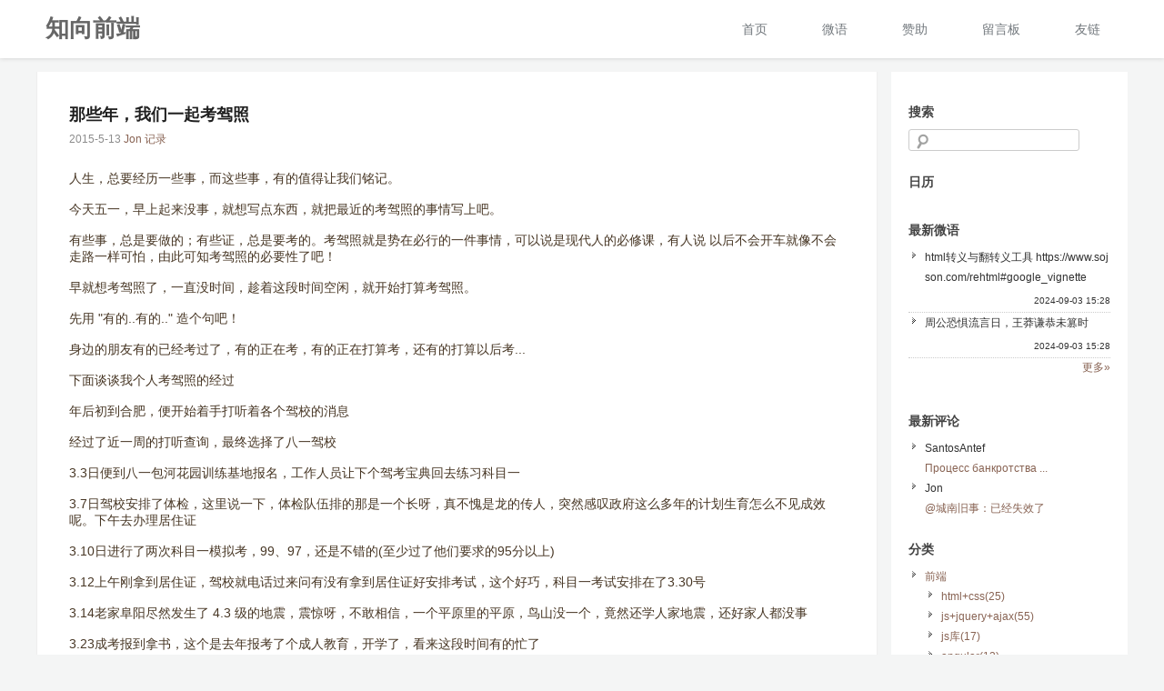

--- FILE ---
content_type: text/html; charset=UTF-8
request_url: https://www.yuanqiao.pw/post/18
body_size: 7111
content:

<!-- 分类和文章关键词 -->
<!DOCTYPE html>
<html lang="en">
<head>
  <meta charset="UTF-8">
  <title>那些年，我们一起考驾照 - 知向前端 | 袁巧的个人主页</title>
    <meta name="keywords" content="驾照" />
    <meta name="description" content="人生，总要经历一些事，而这些事，有的值得让我们铭记。 今天五一，早上起来没事，就想写点东西，就把最近的考驾照的事情写上吧。 有些事，总是要做的；有些证，总是要考的。考驾照就是势在必..." />
  <meta name="renderer" content="webkit">
  <meta http-equiv="X-UA-Compatible" content="IE=edge,chrome=1" />
  <meta name="author" content="袁巧" />
  <meta property="qc:admins" content="12540324466151611176375016375" />
  <meta name="baidu-site-verification" content="8bZy726Lpx" />
  <!-- if wap -->
  <!-- <script src="http://siteapp.baidu.com/static/webappservice/uaredirect.js" type="text/javascript"></script> -->
  <script src="/js/uaredirect.js"></script>
  <script type="text/javascript">var pathname=location.pathname;var subName='';
  if(pathname.indexOf('.')!=-1){subName="/?post="+pathname.substring(6,pathname.indexOf('.'));}
  uaredirect("https://m.yuanqiao.pw"+subName);</script>

  <link rel="EditURI" type="application/rsd+xml" title="RSD" href="/xmlrpc.php?rsd" />
  <link rel="wlwmanifest" type="application/wlwmanifest+xml" href="/wlwmanifest.xml" />
  <link rel="alternate" type="application/rss+xml" title="RSS"  href="/rss.php" />
  <link href="/content/templates/default/main.css" rel="stylesheet" type="text/css" />
  <script src="/include/lib/js/common_tpl.js" type="text/javascript"></script>
  <!-- 兼容ie8以下的盒模型 -->
    <!--[if lt IE 8]>
      <style>
        *{*behavior: url(https://www.yuanqiao.pw/content/templates/default//box/boxsizing.htc);}
      </style>
    <![endif]-->
  <!--[if IE 6]>
  <script src="https://www.yuanqiao.pw/content/templates/default/iefix.js" type="text/javascript"></script>
  <![endif]-->
  </head>
<body>
<div id="header">
  <div class="header-theme">
    <!-- <div class="header-theme-title">
      <h3>知向前端 | 袁巧的个人博客</h3>
    </div> -->
    <div class="clearfix">
      <h1 class="lf"><a href="/">知向前端</a></h1>
      <div class="rf" id="nav">
        	<ul class="bar">
			<li class="item common">
			<a href="https://www.yuanqiao.pw/" >首页</a>
			
            
		</li>
			<li class="item common">
			<a href="https://www.yuanqiao.pw/t" >微语</a>
			
            
		</li>
			<li class="item common">
			<a href="https://www.yuanqiao.pw/post/96" >赞助</a>
			
            
		</li>
			<li class="item common">
			<a href="https://www.yuanqiao.pw/post/3" >留言板</a>
			
            
		</li>
			<li class="item common">
			<a href="https://www.yuanqiao.pw/link" >友链</a>
			
            
		</li>
		</ul>
        <!-- <div class="seek">
          <ul id="logsearch">
            <form name="keyform" method="get" action="/index.php">
              <input name="keyword" class="search" type="text" placeholder="搜搜..."><input type="submit" value="找找看" class="search-go">
            </form>
          </ul>
        </div> -->
      </div>
    </div>
</div>
</div>
<!-- 联系我qq -->
<div id="wrap">
  <!-- kindeditor 代码样式 -->
<link href="/admin/editor/plugins/code/prettify.css" rel="stylesheet" type="text/css" />
<script src="/admin/editor/plugins/code/prettify.js" type="text/javascript"></script>
<!-- markdown样式 -->
<style>
	#article blockquote {
		background-color: rgba(102,128,153,0.05)!important;
    border-top-right-radius: 5px;
    border-bottom-right-radius: 5px;
    border-left-color: rgba(102,128,153,0.075)!important;
    border-left-width: 10px;
    padding: 15px !important;
    border-right: 0;
	}
	#article blockquote p {
		line-height: 25px;
		padding-bottom: 0;
	}
	#article ol {
		padding-left: 1.2em !important;
		margin-left: 0 !important;
	}
</style>
<div id="content" class="clearfix">
<div class="contentleft-outer">
<div id="contentleft">
	<h1>那些年，我们一起考驾照</h1>
	<p class="date">2015-5-13  <a href="https://www.yuanqiao.pw/author/1" title="qq:1614245331 yinuocode@163.com">Jon</a> 	    <a href="https://www.yuanqiao.pw/sort/jilu">记录</a>
	 </p>
	<div id="article">
		人生，总要经历一些事，而这些事，有的值得让我们铭记。<br />
<br />
今天五一，早上起来没事，就想写点东西，就把最近的考驾照的事情写上吧。<br />
<br />
有些事，总是要做的；有些证，总是要考的。考驾照就是势在必行的一件事情，可以说是现代人的必修课，有人说 以后不会开车就像不会走路一样可怕，由此可知考驾照的必要性了吧！<br />
<br />
早就想考驾照了，一直没时间，趁着这段时间空闲，就开始打算考驾照。<br />
<br />
先用 "有的..有的.." 造个句吧！<br />
<br />
身边的朋友有的已经考过了，有的正在考，有的正在打算考，还有的打算以后考...<br />
<br />
下面谈谈我个人考驾照的经过<br />
<br />
年后初到合肥，便开始着手打听着各个驾校的消息<br />
<br />
经过了近一周的打听查询，最终选择了八一驾校<br />
<br />
3.3日便到八一包河花园训练基地报名，工作人员让下个驾考宝典回去练习科目一<br />
<br />
3.7日驾校安排了体检，这里说一下，体检队伍排的那是一个长呀，真不愧是龙的传人，突然感叹政府这么多年的计划生育怎么不见成效呢。下午去办理居住证<br />
<br />
3.10日进行了两次科目一模拟考，99、97，还是不错的(至少过了他们要求的95分以上)<br />
<br />
3.12上午刚拿到居住证，驾校就电话过来问有没有拿到居住证好安排考试，这个好巧，科目一考试安排在了3.30号<br />
<br />
3.14老家阜阳尽然发生了 4.3 级的地震，震惊呀，不敢相信，一个平原里的平原，鸟山没一个，竟然还学人家地震，还好家人都没事<br />
<br />
3.23成考报到拿书，这个是去年报考了个成人教育，开学了，看来这段时间有的忙了<br />
<br />
3.30驾校科目一考试，在焦急的等待中，终于迎来了科目一考试，早已磨枪擦掌多时，果然考了100(这也正常，科目一好多考100的)<br />
<br />
4.1日就开始练科目二了，然后就是各种请假，整整一个四月请了七天假(大多是半天半天请的)，这么多天假，就直接导致了5月份的经济危机，不过还好以前有储备,深刻体会未雨绸缪总是好的。<br />
<br />
4.28日科目二考试，“十年铸剑，不漏锋芒”，苦苦近一个月，不就为了今天吗，想想还有点小激动呢，到了考场，好吧，还是人好多，加上天气好热，稍微有点烦躁。还好成功一次性满分通过，心情好转，但不论心情怎么样，我都没有过于表现于外，因为宠辱不惊，才是我的本色。<br />
<br />
好了，先说到这里吧，后续再补充，科目三还在等待中。。。<br />
(未完待续)<br />	</div>
	<p class="tag">标签:	<a href="https://www.yuanqiao.pw/tag/%E9%A9%BE%E7%85%A7">驾照</a></p>
		<!-- 文章分享 -->
	<div class="bdsharebuttonbox">
		<span style="
		    float: left;
		    line-height: 28px;
		    margin-right: 10px;
		">分享这篇文章</span>
		<a href="#" class="bds_more" data-cmd="more"></a>
		<a href="#" class="bds_qzone" data-cmd="qzone" title="分享到QQ空间"></a>
		<a href="#" class="bds_tsina" data-cmd="tsina" title="分享到新浪微博"></a>
		<a href="#" class="bds_tqq" data-cmd="tqq" title="分享到腾讯微博"></a>
		<a href="#" class="bds_renren" data-cmd="renren" title="分享到人人网"></a>
		<a href="#" class="bds_weixin" data-cmd="weixin" title="分享到微信"></a>
	</div>
	<!-- 页面分享 -->
	<script>window._bd_share_config={"common":{"bdSnsKey":{},"bdText":"","bdMini":"2","bdPic":"","bdStyle":"0","bdSize":"16"},"share":{}};
	with(document)0[(getElementsByTagName('head')[0]||body).appendChild(createElement('script')).src='/static/api/js/share.js?v=89860593.js?cdnversion='+~(-new Date()/36e5)];
	</script>
  <div class="alipay-support">
    <strong>赞助鼓励：如果觉得内容对您有所帮助，您可以支付宝(左)或微信(右)：</strong>
    <div class="alipay-img"><img src="/static/img/alipay.png" height="180" width="180"> <img src="/static/img/wechat-pay.png" height="180" width="180"></div>
  </div>
  <h2 class="statement">声明：如无特殊注明，所有博客文章版权皆属于作者，转载使用时请注明出处。谢谢！</h2>
	<div class="nextlog">			 <a href="https://www.yuanqiao.pw/post/19"><span>下一篇</span>使用js或jquery实现常用选项卡</a><br>
				 <a href="https://www.yuanqiao.pw/post/17"><span>上一篇</span>jquery实现各种常用下拉菜单</a>
	</div>
		    <div id="pagenavi">
	        </div>
		<div id="comment-place">
	<div class="comment-post" id="comment-post">
		<div class="cancel-reply" id="cancel-reply" style="display:none"><a href="javascript:void(0);" onclick="cancelReply()">取消回复</a></div>
		<p class="comment-header"><b>发表评论：</b><a name="respond"></a></p>
		<form method="post" name="commentform" action="https://www.yuanqiao.pw/index.php?action=addcom" id="commentform">
			<input type="hidden" name="gid" value="18" />
						<p>
				<input type="text" name="comname" maxlength="49" value="" size="22" tabindex="1">
				<label for="author"><small>昵称</small></label>
			</p>
			<p>
				<input type="text" name="commail"  maxlength="128"  value="" size="22" tabindex="2">
				<label for="email"><small>邮件地址 (选填)</small></label>
			</p>
			<p>
				<input type="text" name="comurl" maxlength="128"  value="" size="22" tabindex="3">
				<label for="url"><small>个人主页 (选填)</small></label>
			</p>
						<p><textarea name="comment" id="comment" rows="10" tabindex="4"></textarea></p>
			<p> <input type="submit" id="comment_submit" value="发表评论" tabindex="6" /></p>
			<input type="hidden" name="pid" id="comment-pid" value="0" size="22" tabindex="1"/>
		</form>
	</div>
	</div>
		<div style="clear:both;"></div>
</div><!--end #contentleft-->
</div>
<ul id="sidebar">
	<li>
	<h3><span>搜索</span></h3>
	<ul id="logsearch">
	<form name="keyform" method="get" action="https://www.yuanqiao.pw/index.php">
	<input name="keyword" class="search" type="text" />
	</form>
	</ul>
	</li>
	<li>
	<h3><span>日历</span></h3>
	<div id="calendar">
	</div>
	<script>sendinfo('https://www.yuanqiao.pw/?action=cal','calendar');</script>
	</li>
	<li>
	<h3><span>最新微语</span></h3>
	<ul id="twitter">
			<li>html转义与翻转义工具
https://www.sojson.com/rehtml#google_vignette<p>2024-09-03 15:28</p></li>
			<li>周公恐惧流言日，王莽谦恭未篡时<p>2024-09-03 15:28</p></li>
	    	<p><a href="https://www.yuanqiao.pw/t/">更多&raquo;</a></p>
		</ul>
	</li>
	<li>
	<h3><span>最新评论</span></h3>
	<ul id="newcomment">
		<li id="comment">SantosAntef	<br /><a href="https://www.yuanqiao.pw/post/81#2885">Процесс банкротства ...</a></li>
		<li id="comment">Jon	<br /><a href="https://www.yuanqiao.pw/post/243#2779">@城南旧事：已经失效了</a></li>
		</ul>
	</li>
	<li>
	<h3><span>分类</span></h3>
	<ul id="blogsort">
		<li>
	<a href="https://www.yuanqiao.pw/sort/front">前端<!-- () --></a>
			<ul>
				<li>
			<a href="https://www.yuanqiao.pw/sort/htmlcss">html+css(25)</a>
		</li>
				<li>
			<a href="https://www.yuanqiao.pw/sort/js">js+jquery+ajax(55)</a>
		</li>
				<li>
			<a href="https://www.yuanqiao.pw/sort/jsku">js库(17)</a>
		</li>
				<li>
			<a href="https://www.yuanqiao.pw/sort/angular">angular(13)</a>
		</li>
				<li>
			<a href="https://www.yuanqiao.pw/sort/tool">前端工具(16)</a>
		</li>
				<li>
			<a href="https://www.yuanqiao.pw/sort/other">其他(10)</a>
		</li>
				</ul>
		</li>
		<li>
	<a href="https://www.yuanqiao.pw/sort/life">生活<!-- () --></a>
			<ul>
				<li>
			<a href="https://www.yuanqiao.pw/sort/meiwen">美文(20)</a>
		</li>
				<li>
			<a href="https://www.yuanqiao.pw/sort/jilu">记录(16)</a>
		</li>
				<li>
			<a href="https://www.yuanqiao.pw/sort/net">网闻网事(10)</a>
		</li>
				<li>
			<a href="https://www.yuanqiao.pw/sort/changshi">常识(1)</a>
		</li>
				</ul>
		</li>
		<li>
	<a href="https://www.yuanqiao.pw/sort/trailing">后端<!-- () --></a>
			<ul>
				<li>
			<a href="https://www.yuanqiao.pw/sort/php">php(6)</a>
		</li>
				<li>
			<a href="https://www.yuanqiao.pw/sort/server">服务器(3)</a>
		</li>
				<li>
			<a href="https://www.yuanqiao.pw/sort/asp">asp(1)</a>
		</li>
				<li>
			<a href="https://www.yuanqiao.pw/sort/node">nodeJS(8)</a>
		</li>
				</ul>
		</li>
		</ul>
	</li>
	<li>
	<h3><span>随机文章</span></h3>
	<ul id="randlog">
		<li><a href="https://www.yuanqiao.pw/post/32">移动互联网浪潮下，wap网站将何去何从</a></li>
		<li><a href="https://www.yuanqiao.pw/post/33">百度、阿里、腾讯将彻底改变我们的生活方式</a></li>
		<li><a href="https://www.yuanqiao.pw/post/34">这是一个最好的时代，也是最坏的时代</a></li>
		<li><a href="https://www.yuanqiao.pw/post/35">html基础零碎知识大总结</a></li>
		<li><a href="https://www.yuanqiao.pw/post/36">使用手机访问pc网站自动跳转到手机版</a></li>
		</ul>
	</li>
	<li>
	<h3><span>最新文章</span></h3>
	<ul id="newlog">
		<li><a href="https://www.yuanqiao.pw/post/257">2022年总结</a></li>
		<li><a href="https://www.yuanqiao.pw/post/253">前端使用 js 下载文件并自定义文件名</a></li>
		<li><a href="https://www.yuanqiao.pw/post/255">技术基建漫谈</a></li>
		<li><a href="https://www.yuanqiao.pw/post/252">使用 canvas 画饼图动画 0%到100%</a></li>
		<li><a href="https://www.yuanqiao.pw/post/250">Angular12 路由复用策略规则编写及使用</a></li>
		</ul>
	</li>
	<li>
	<h3><span>热门文章</span></h3>
	<ul id="hotlog">
		<li><a href="https://www.yuanqiao.pw/post/238">使用 navigator.userAgent 判断当前浏览器内核</a></li>
		<li><a href="https://www.yuanqiao.pw/post/81">js和jquery常用3D标签云代码实例总结</a></li>
		<li><a href="https://www.yuanqiao.pw/post/257">2022年总结</a></li>
		<li><a href="https://www.yuanqiao.pw/post/126">解决index.html缓存问题</a></li>
		<li><a href="https://www.yuanqiao.pw/post/169">deployUrl解决angular项目打包后静态资源的部署到其它目录的问题</a></li>
		</ul>
	</li>
	<li>
	<h3><span>存档</span></h3>
	<ul id="record">
	<!--  -->
			<!--  -->
		<li><a href="https://www.yuanqiao.pw/record/202301">2023年1月(1)</a></li>
			<!--  -->
		<li><a href="https://www.yuanqiao.pw/record/202208">2022年8月(1)</a></li>
			<!--  -->
		<li><a href="https://www.yuanqiao.pw/record/202205">2022年5月(1)</a></li>
			<!--  -->
		<li><a href="https://www.yuanqiao.pw/record/202108">2021年8月(1)</a></li>
			<!--  -->
		<li><a href="https://www.yuanqiao.pw/record/202107">2021年7月(1)</a></li>
			<!--  -->
		<li><a href="https://www.yuanqiao.pw/record/202106">2021年6月(1)</a></li>
			<!--  -->
		<li><a href="https://www.yuanqiao.pw/record/202105">2021年5月(1)</a></li>
			<!--  -->
		<li><a href="https://www.yuanqiao.pw/record/202104">2021年4月(1)</a></li>
			<!--  -->
		<li><a href="https://www.yuanqiao.pw/record/202103">2021年3月(2)</a></li>
			<!--  -->
		<li><a href="https://www.yuanqiao.pw/record/202102">2021年2月(3)</a></li>
			<!--  -->
		<li><a href="https://www.yuanqiao.pw/record/202101">2021年1月(3)</a></li>
			<!--  -->
		<li><a href="https://www.yuanqiao.pw/record/202012">2020年12月(1)</a></li>
			<!--  -->
		<li><a href="https://www.yuanqiao.pw/record/202011">2020年11月(2)</a></li>
			<!--  -->
		<li><a href="https://www.yuanqiao.pw/record/202010">2020年10月(2)</a></li>
			<!--  -->
		<li><a href="https://www.yuanqiao.pw/record/202009">2020年9月(2)</a></li>
			<!--  -->
		<li><a href="https://www.yuanqiao.pw/record/202008">2020年8月(2)</a></li>
			<!--  -->
		<li><a href="https://www.yuanqiao.pw/record/202007">2020年7月(3)</a></li>
			<!--  -->
		<li><a href="https://www.yuanqiao.pw/record/202006">2020年6月(3)</a></li>
			<!--  -->
		<li><a href="https://www.yuanqiao.pw/record/202005">2020年5月(7)</a></li>
			<!--  -->
		<li><a href="https://www.yuanqiao.pw/record/202004">2020年4月(5)</a></li>
			<!--  -->
		<li><a href="https://www.yuanqiao.pw/record/202003">2020年3月(3)</a></li>
			<!--  -->
		<li><a href="https://www.yuanqiao.pw/record/202002">2020年2月(2)</a></li>
			<!--  -->
		<li><a href="https://www.yuanqiao.pw/record/202001">2020年1月(2)</a></li>
			<!--  -->
		<li><a href="https://www.yuanqiao.pw/record/201912">2019年12月(2)</a></li>
			<!--  -->
		<li><a href="https://www.yuanqiao.pw/record/201911">2019年11月(1)</a></li>
			<!--  -->
		<li><a href="https://www.yuanqiao.pw/record/201910">2019年10月(3)</a></li>
			<!--  -->
		<li><a href="https://www.yuanqiao.pw/record/201909">2019年9月(1)</a></li>
			<!--  -->
		<li><a href="https://www.yuanqiao.pw/record/201908">2019年8月(2)</a></li>
			<!--  -->
		<li><a href="https://www.yuanqiao.pw/record/201907">2019年7月(4)</a></li>
			<!--  -->
		<li><a href="https://www.yuanqiao.pw/record/201906">2019年6月(5)</a></li>
			<!--  -->
		<li><a href="https://www.yuanqiao.pw/record/201905">2019年5月(5)</a></li>
			<!--  -->
		<li><a href="https://www.yuanqiao.pw/record/201904">2019年4月(3)</a></li>
			<!--  -->
		<li><a href="https://www.yuanqiao.pw/record/201903">2019年3月(2)</a></li>
			<!--  -->
		<li><a href="https://www.yuanqiao.pw/record/201902">2019年2月(2)</a></li>
			<!--  -->
		<li><a href="https://www.yuanqiao.pw/record/201901">2019年1月(3)</a></li>
			<!--  -->
		<li><a href="https://www.yuanqiao.pw/record/201812">2018年12月(1)</a></li>
			<!--  -->
		<li><a href="https://www.yuanqiao.pw/record/201811">2018年11月(1)</a></li>
			<!--  -->
		<li><a href="https://www.yuanqiao.pw/record/201810">2018年10月(1)</a></li>
			<!--  -->
		<li><a href="https://www.yuanqiao.pw/record/201809">2018年9月(2)</a></li>
			<!--  -->
		<li><a href="https://www.yuanqiao.pw/record/201808">2018年8月(1)</a></li>
			<!--  -->
		<li><a href="https://www.yuanqiao.pw/record/201807">2018年7月(1)</a></li>
			<!--  -->
		<li><a href="https://www.yuanqiao.pw/record/201806">2018年6月(3)</a></li>
			<!--  -->
		<li><a href="https://www.yuanqiao.pw/record/201805">2018年5月(2)</a></li>
			<!--  -->
		<li><a href="https://www.yuanqiao.pw/record/201803">2018年3月(1)</a></li>
			<!--  -->
		<li><a href="https://www.yuanqiao.pw/record/201802">2018年2月(1)</a></li>
			<!--  -->
		<li><a href="https://www.yuanqiao.pw/record/201801">2018年1月(1)</a></li>
			<!--  -->
		<li><a href="https://www.yuanqiao.pw/record/201711">2017年11月(1)</a></li>
			<!--  -->
		<li><a href="https://www.yuanqiao.pw/record/201710">2017年10月(1)</a></li>
			<!--  -->
		<li><a href="https://www.yuanqiao.pw/record/201708">2017年8月(2)</a></li>
			<!--  -->
		<li><a href="https://www.yuanqiao.pw/record/201705">2017年5月(1)</a></li>
			<!--  -->
		<li><a href="https://www.yuanqiao.pw/record/201611">2016年11月(1)</a></li>
			<!--  -->
		<li><a href="https://www.yuanqiao.pw/record/201610">2016年10月(2)</a></li>
			<!--  -->
		<li><a href="https://www.yuanqiao.pw/record/201609">2016年9月(1)</a></li>
			<!--  -->
		<li><a href="https://www.yuanqiao.pw/record/201608">2016年8月(1)</a></li>
			<!--  -->
		<li><a href="https://www.yuanqiao.pw/record/201607">2016年7月(2)</a></li>
			<!--  -->
		<li><a href="https://www.yuanqiao.pw/record/201606">2016年6月(2)</a></li>
			<!--  -->
		<li><a href="https://www.yuanqiao.pw/record/201605">2016年5月(7)</a></li>
			<!--  -->
		<li><a href="https://www.yuanqiao.pw/record/201604">2016年4月(6)</a></li>
			<!--  -->
		<li><a href="https://www.yuanqiao.pw/record/201603">2016年3月(3)</a></li>
			<!--  -->
		<li><a href="https://www.yuanqiao.pw/record/201602">2016年2月(2)</a></li>
			<!--  -->
		<li><a href="https://www.yuanqiao.pw/record/201601">2016年1月(3)</a></li>
			<!--  -->
		<li><a href="https://www.yuanqiao.pw/record/201512">2015年12月(2)</a></li>
			<!--  -->
		<li><a href="https://www.yuanqiao.pw/record/201511">2015年11月(2)</a></li>
			<!--  -->
		<li><a href="https://www.yuanqiao.pw/record/201510">2015年10月(3)</a></li>
			<!--  -->
		<li><a href="https://www.yuanqiao.pw/record/201509">2015年9月(2)</a></li>
			<!--  -->
		<li><a href="https://www.yuanqiao.pw/record/201508">2015年8月(4)</a></li>
			<!--  -->
		<li><a href="https://www.yuanqiao.pw/record/201507">2015年7月(4)</a></li>
			<!--  -->
		<li><a href="https://www.yuanqiao.pw/record/201506">2015年6月(8)</a></li>
			<!--  -->
		<li><a href="https://www.yuanqiao.pw/record/201505">2015年5月(34)</a></li>
			<!--  -->
		<li><a href="https://www.yuanqiao.pw/record/201504">2015年4月(8)</a></li>
			<!--  -->
		<li><a href="https://www.yuanqiao.pw/record/201503">2015年3月(2)</a></li>
		<!-- <li>文章总计：(202)篇</li> -->
	</ul>
	</li>
</ul><!--end #siderbar-->
</div>
</div><!--end #content-->
</div><!--end #wrap-->
<div id="footerbar">
  <a href="https://beian.miit.gov.cn" rel="nofollow" target="_blank">皖ICP备15010162号-1</a> ©2015-2022 <a href="https://www.yuanqiao.pw">知向前端<a> <br><a href="http://wpa.qq.com/msgrd?v=3&uin=1614245331&site=qq&menu=yes" target="_blank" class="contact-qq">qq:1614245331</a>    邮箱：13515678147@163.com     <!-- <a href="http://wpa.qq.com/msgrd?v=3&uin=1614245331&site=qq&menu=yes" target="_blank" class="contact-qq">qq:1614245331</a> -->
  <!-- <a href="http://wpa.qq.com/msgrd?v=3&uin=1614245331&site=qq&menu=yes" target="_blank" class="contact-qq">
  <img src="/content/templates/default/images/qq.png" alt="与我联系" title="与我联系"></a> -->
  Powered by emlog
    <a href="https://www.yuanqiao.pw/sitemap.xml" rel="sitemap">sitemap</a>  <!-- 站长统计 -->
  <style>#cnzz_stat_icon_1278683516{position: absolute;bottom: 0;right:0;}</style>
  <script type="text/javascript">document.write(unescape("%3Cspan id='cnzz_stat_icon_1278683516'%3E%3C/span%3E%3Cscript src='https://v1.cnzz.com/z_stat.php%3Fid%3D1278683516%26show%3Dpic' type='text/javascript'%3E%3C/script%3E"));</script>
  <script>
    (function(){
      var bp = document.createElement('script');
      var curProtocol = window.location.protocol.split(':')[0];
      if (curProtocol === 'https'){
        bp.src = 'https://zz.bdstatic.com/linksubmit/push.js';
      } else {
        bp.src = 'http://push.zhanzhang.baidu.com/push.js';
      }
      var s = document.getElementsByTagName("script")[0];
      s.parentNode.insertBefore(bp, s);
    })();
  </script>
</div><!--end #footerbar-->
</body>
</html>

--- FILE ---
content_type: text/css
request_url: https://www.yuanqiao.pw/content/templates/default/main.css
body_size: 4375
content:
/*定义盒模型*/
*, *:before, *:after {
    -webkit-box-sizing: border-box;
    -moz-box-sizing: border-box;
    box-sizing: border-box;
    -webkit-text-size-adjust: none;
}
/*清除浮动代码*/
.clearfix:before, .clearfix:after {
    display: table;
    content: " ";
}
.clearfix:after {
    clear: both;
}
.clearfix {
    *zoom: 1;
}
.lf {float: left;}
.rf {float: right;}
input,textarea{outline: none;}
body {color: #323232;
      font-family: Arial, Verdana, "Microsoft Yahei", "微软雅黑", "宋体", Helvetica, sans-serif;
      font-size: 14px;
      margin: 0 auto;
      padding: 0;
      /* background: #f9f9f9; */
      background: #f4f5f5;
}
#header{
  background: #fff;
  padding: 7px 10px;
  box-shadow: 0 0 5px #ccc;
}
.header-theme{
  /* width: 75%; */
  min-width: 960px;
  max-width: 1200px;
  margin:0 auto;
  position: relative;
}
.header-theme-title{
  padding:10px 0;
}
.manage{position: absolute;right: 5px;top: 25px;}
.manage a{margin-left:10px;font-size: 14px;color:#ddd;}
.manage a:hover{color:#fff;}
#footerbar{
  text-align: center;
  background: #fff;
  padding: 40px;
  color: #999;
  position:relative;
  line-height: 28px;
}
#wrap {text-align:left; margin: 0 auto; padding:0 10px;}
img{ border:none;}

a{color:#886353; text-decoration:none;}
a:hover {text-decoration:underline;}

#header h1 {color: #fff; font-size: 26px; font-weight: bold; letter-spacing: 0px; margin: 0px 10px; font-family: cursive, Georgia, "Times New Roman", Times, serif; line-height:normal;}
#header h1 a{color: #666; text-decoration: none;line-height: 48px;}
/* #header h1 a:hover {color: #ff6600;} */
#header h3 {color: #fff; font-size: 15px; font-weight: normal; margin: 0px 0px 0px 40px; padding: 10px 0px;}

#nav {margin:0;}
#nav li ul{margin:0;background: #666;}
#nav .bar {margin: 0; padding: 0;height: 50px;float:left;}
.seek{float:right;height:50px;}
.seek .search {line-height: 20px;background: url("images/search.png") no-repeat scroll 5px 3px transparent;border: 1px solid #CCCCCC;border-radius: 3px;font-size: 12px;padding: 4px 10px 4px 28px;}
.seek ul{
  margin: 8px 5px 0 0;
  padding: 0;
}
.seek .search-go{height: 33px;border: none;cursor: pointer;color: #555;background: #bbb;}
.seek form{background: #ccc;}
#nav .bar .item {display: block; float: left; position: relative;z-index: 2}
#nav a{color: #71777c; text-decoration:none;display: block;padding: 0 30px;height: 50px;line-height: 50px;}
#nav a:hover {color: #886353;}
#nav .current a{color: #886353;}
#nav .item:hover .sub-nav,
#nav .li-hover .sub-nav { display: block;}
#nav .sub-nav {
	display: none;
	position: absolute;
	background-color:#f5f5f5;
	margin: 0px;
	padding: 0px;
	list-style: none;
	/* border: 1px solid #eee; */
  border-top: 0;
	top: 50px;
	left: 0px;
}
#nav .sub-nav li {
	min-width: 120px;
	white-space: nowrap;
}
#nav .sub-nav a {
	display: block;
	padding: 0 18px;
}
* html #nav .sub-nav a {
  display:inline;
	zoom: 1;
}

#nav .sub-nav a:hover {
	background-color: #fcfcfc;
}

#banner {height:134px;}

#pagenavi{text-align:center; font-size:14px}
#pagenavi a{ padding:0px 3px;}
#pagenavi a:hover{text-decoration:overline }
#pagenavi span{font-size:16px; color:#999999;}
#content {
  /* width: 75%; */
  min-width: 960px;
  max-width: 1200px;
  /* background: #eee; */
  margin: 15px auto;
  padding:0px;
  padding-right: 260px;
}
#article .xsj_paragraph {
  line-height: 28px;
}
#content p {padding: 0px 0px 15px 0px; margin: 0px; line-height: 20px;}
/*#content h1 {display:none;}*/
#content h1 {color: #1F1F1F; font-size: 18px; font-weight:bold; padding: 0; margin: 25px 0px 5px 0px;font-family: inherit;}
#content h1 a{color:#886353; text-decoration:none;}
/* #content h1 a:hover {color:#ff6600;} */
#content h1 a:hover {color:#1F7A65;}
#content h1.widgettitle {color: #444444; font-size: 12px; font-weight: bold; margin: 25px 0px 0px 0px; padding: 10px 0px 10px 0px;}
#content h3 {color: #444444; font-size: 14px; font-weight: bold; margin: 15px 0px 0px 0px; padding: 8px 0px 8px 0px;}
.contentleft-outer{float:left;width:100%;}
#contentleft {color:#473624;margin-right: 15px; padding: 10px 35px 20px 35px; border-left: 1px solid #eee; border-right: 1px solid #eee;background: #fff}
blockquote {margin: 0px 20px 20px 20px; padding: 25px 20px 25px 20px; background: #EFEFEF; border-left: 5px solid #696969; border-right: 5px solid #696969;}
#contentleft .date {color:#8c8c8c; font-size:12px;}
#contentleft .att {color:#A97965; font-size:12px; margin:5px 0px 0px 0px;}
#contentleft .tag {color:#A97965; font-size:12px; margin:0;padding-bottom: 8px;}
#contentleft .count { text-align:right; font-size:12px;border-bottom: 1px dashed #ccc;}
#contentleft img{max-width:100%;}
#contentleft h4{font-size: 16px;}
img.alignright {float:right; border:none; margin:0px 0px 10px 10px;}
img.alignleft {float:left; border:none; margin:0px 10px 10px 0px;}
img.aligncenter {display: block; border:none; margin:10px auto 10px auto;}
a img.alignright {float:right; border:none; margin:0px 0px 10px 10px;}
a img.alignleft {float:left; border:none; margin:0px 10px 10px 0px;}
a img.aligncenter {display: block; border:none; margin:10px auto 10px auto;}

#sidebar {background: #fff; float: left; width: 260px; margin-top: 0;margin-right: -260px; padding: 10px 19px 20px 19px; font:12px/22px Verdana, Arial, Helvetica, sans-serif;overflow:hidden}
#sidebar ul {list-style-type: none; margin: 0px; padding: 0px;}
#sidebar ul li {background:transparent url("images/bullet.png") 0px 3px no-repeat; margin: 0; padding: 0px 0px 0px 18px; word-break: break-all;}
#sidebar ul li ul li {background:transparent url("images/bullet.png") 0px 3px no-repeat; margin: 0; padding: 0px 0px 0px 18px;}
#sidebar li {list-style-type:none;}
#sidebar .search {background: url("images/search.png") no-repeat scroll 5px 3px transparent;border: 1px solid #CCCCCC;border-radius: 3px;font-size: 12px;line-height: 1.2em;padding: 4px 10px 4px 28px;}

.footerbox {float:left; width: 31%; float: left; margin: 5px 0px 0px 0px; padding: 0px 10px 20px 10px;}
.footerbox ul {list-style-type: none; margin: 0px; padding: 0px;}
.footerbox ul li {background:transparent url("images/bullet.png") 0px 3px no-repeat; margin: 0; padding: 0px 0px 0px 18px;}

#contentleft .nextlog{margin:5px 0; font-size:16px}
#contentleft .comment-header{margin:15px 0px 5px 0px}
#contentleft .comment-post {clear:both}
#contentleft .comment-post p{margin:5px 0px}
#contentleft .comment-post .cancel-reply{float:right;font-size:12px;cursor:pointer; _cursor:hand;padding-right:10%}
#contentleft .comment-post .cancel-reply:hover{text-decoration:underline}
#contentleft .comment-post small{font-size:12px; color:#999}
#contentleft .comment-post input{padding:5px 5px; border:1px #b6b6b6 solid; font-size:12px; color:#333; width:40%}
#contentleft .comment-post #comment{ width:90%; border:1px #b6b6b6 solid; font-size:12px; color:#333}
#contentleft .comment-post #comment_submit{background:url(images/em_button.gif) no-repeat; border:0; color:#000000; width:111px; height:29px; text-align:center; cursor:pointer; _cursor:hand}
#contentleft .comment-post .input{width:100px}
#contentleft .comment{margin:10px 0; padding:10px 0px; font-size:12px; border-bottom:1px #f7f7f7  solid; overflow:hidden; color:#333; height:100%; zoom:1}
#contentleft .comment span{color:#ff7a15;}
#contentleft .comment .comment-time{color:#999999; display:inline; font-size:10px;}
#contentleft .comment .avatar{float:left;margin:5px}
#contentleft .comment .comment-info{float:left;width:90%}
#contentleft .comment .comment-content{margin:8px 0px 0px 0px;}
#contentleft .comment .comment-reply{float:right;font-size:12px;cursor:pointer; _cursor:hand;}
#contentleft .comment .comment-reply:hover{text-decoration:underline}
#contentleft .comment-children{width:95%;margin:auto;clear:both;border:none;padding:0}
#contentleft .comment .comment-post{width:90%;margin:15px auto}

.calendartop{text-align:center; font-size:12px; margin-left:30px}
.calendar{margin-bottom:10px;}
.calendar td{font-size:11px; text-align:center; padding:1px 5px; line-height:1.6;}
.calendar td a:link{color:#886353; text-decoration:none;}
.calendar td a:hover{text-decoration:none}
.day{background:url(images/bg_cal_today.gif)  no-repeat 2px 1px}
.day2{font-weight:bold}
.sun{color:#333; font-weight:bold}
.week{color:#333}

.rss{ margin:20px 0px;}

.attachment{
    margin: 0px 3px;
    padding: 0px 0px 0px 20px;
    font-weight: bold;
    background:url(images/att.png)  no-repeat 2px -1px;
}

#twitter li {border-bottom: dotted #CCCCCC 1px;list-style:none;}
#twitter li p {font-size: 10px;padding-left: 68px; text-align:right; padding:5px 0px 2px;}
#twitter p {font-size: 12px;text-align:right;}
#twitter li small {font-size: 10px;padding: 0px 10px;}
#twitter li .t_img{background:url(images/img.gif) no-repeat;padding: 0 7px;margin: 0 0 0 10px;}
h2#sub-title{font-size: 14px;color: #888;font-weight: 100;margin: 20px 0;text-align: right;}
#tw{margin-right: 200px;}
#tw .main_img{/* float:left; */font-size: 16px;position: absolute;}
#tw .main_img img{border:1px #2772ae solid; padding:1px;}
#tw .op{ float:left; height:18px;margin:6px 5px 3px;}
#tw ul{ margin:0; width:82%; line-height:1.8;padding:0;background: url(images/r_title_bg.jpg) repeat-y right;}
#tw ul .li{
  border:1px solid #ddd;
  background: #f8f8f8;
  box-shadow: 0px 1px 0px rgba(255,255,255,.1), inset 0px 1px 1px rgba(214, 214, 214, 0.7);
  border-radius: 6px;
  position: relative;
  padding: 20px;
  margin: 20px 0;
  color: #756F71;
  width: 96%;
  font-size:16px;
  padding: 15px 20px 5px;
}
#tw ul .li::before {
  content: "";
  width: 0px;
  height: 0px;
  border-style: solid;
  border-width: 5px 7px 10px 15px;
  border-color: transparent transparent transparent #fff;
  position: absolute;
  right: -23px;
  top: 20px;
}
#tw ul .li::after {
  content: "";
  width: 15px;
  top: 18px;
  height: 15px;
  border-radius: 50%;
  position: absolute;
  right: -5.5%;
  background: #CCCCCE;
  border: 2px solid #fff;
  transition: all 0.5s;
}
#tw ul .li:hover{
  background: #f4f2f2;
  color: #333;
  /*text-shadow: #f7f7f7 1px 1px 1px;*/
}
#tw ul .li:hover .time{background: #666}
#tw ul .li:hover::before{
  border-color: transparent transparent transparent #CECCCD;
}
#tw ul .li:hover::after{
  border: #fff 2px solid;
  background: #5EA51B;
}
#tw ul::after{content:url(images/r_title_bg.jpg) repeat-y 89% 0;}
#tw ul li{margin:0px 0px; padding:0;}
#tw ul li .main_img{margin:10px 10px 0 0;}
#tw ul li .post1{padding: 10px 0px 0px 70px;word-break: break-all;}
#tw ul li .main_img span{color:#886353; font-weight:bold;float:right;font-size: 15px;margin-left: 5px;}
#tw ul li{padding:0px; margin:0px;}
#tw ul li .bttome {margin:3px 0;vertical-align:middle;}
#tw ul li .bttome .time{ float:left;line-height:14px;margin:0;}
#tw ul li .bttome .post{ float: right;font-size:12px;line-height:14px;margin:0;}
#tw .time{
  font-size: 12px;
  padding: 0;
  margin: 0;
  position: absolute;
  top: 20px;
  right: -170px;
  width: 130px;
  line-height: 30px;
  background: #aaa;
  border-radius: 0px 40px;
  text-align: center;
  color: #fff;
}
#tw ul .r{ margin:5px 0px 0px 40px;color:#666666; border:0; padding:0px;}
#tw ul .r li{padding:5px 3px 3px;border-bottom: #F7F7F7 1px solid; width:475px}
#tw ul .r .num{ font-size:16px; font-weight:bold; color:#0079b7;padding:0px 5px; float:left; width:20px;}
#tw ul .r .time{ padding:0px 5px;}
#tw ul .r .name{ padding:0; font-size:12px; color:#336699;}
#tw ul .r em a{ font-style:normal;}
#tw ul .huifu{margin:5px 0px 0px 43px; background:#F5F5F5;border:#CCCCCC solid 1px;text-align:center;display:none;}
#tw ul .huifu textarea{ margin:5px; width:460px; border:#CCCCCC solid 1px;overflow:auto;}
#tw ul .huifu input{ margin:0px 5px;}
#tw ul .huifu div{ text-align:left; padding:0px 5px; text-align:center}
#tw ul .huifu .text{ width:60px;}
#tw ul .button_p{background:url(images/weibe_button.gif) no-repeat; border:0;cursor:pointer; _cursor:hand; width:63px; height:25px;}
#tw .tbutton{ font-size:12px;float:none; margin-bottom:3px;}
#tw .tbutton input{ width:90px; border:#CCCCCC solid 1px; }
#tw .tbutton .button_p{ background:url(images/weibe_button.gif) no-repeat; border:0;cursor:pointer; _cursor:hand; width:60px; height:25px;}
#tw .tbutton .tinfo{ float:left; }
#tw .msg{ clear:both}
#tw li{list-style:none;}
#tw ul .huifu textarea{background-color:#FFFFFF;}
#tw ul .huifu input{background-color:#FFFFFF;}
#tw ul li ul{ line-height:0;font-size:0;}
#tw ul li ul li{ font-size:12px; line-height:22px;}
#tw .top{width:650px;}
/*#tw ul{ width:610px;}*/
#tw ul .r li{width:565px}
#tw ul .huifu textarea{width:550px;}
#tw ul li .bttome .post{
  font-size:12px;
  line-height:14px;
  margin:0;
  text-align:right;
  float:none;
  /*clear:both;*/
  width:95%;
  background:0;
  border:0;
}
#tw ul li .bttome .time{ float:none; margin-top:-25px;}
#tw p .t_img{background:url(images/img.gif) no-repeat;padding: 0 7px;margin: 0 0 0 10px;}

#footerbar a{color:#666;}
#footerbar a:hover{text-decoration: none;}

.nextlog a{color:#333;line-height: 25px;height: 25px;font-size: 14px;}
.nextlog a span{background: #999999;margin-right:10px;padding:0 16px;color:#fff;font-size: 15px;}
.nextlog a:hover{color:#ff6600;text-decoration: none;}
.nextlog a:hover span{background: #ff6600}
/*add css*/

/* = global select background */
::-moz-selection { background: #006633; color: white; /* Firefox */ }
::selection { background: #006633; color: white; /* Opera,Safari,Chrome */}
/*run code css*/
.code-vessel{width: 95%;height: 180px;border: 1px solid #3A6EA5;margin-bottom: 10px;}
.run-info{font-size:12px;color:#37699E}
.run-code{
  outline: none;
  border: 1px solid #069;
  box-shadow: 0 -10px 10px rgba(0,0,0,.2) inset, 0 0 1px #fff inset;
  background: #3A6EA5;
  color: #fff;
  border-radius: 6px;
  text-shadow: 0 -1px rgba(0,0,0,.5);
  cursor: pointer;
  height: 34px;
  padding: 0 15px;
  margin: 0 10px 0 0;
}
#content .cnblogs_code p{line-height: 25px;}
/*返回顶部*/
#up {
    width: 54px;
    height: 54px;
    background: url(images/to_top.gif) no-repeat 0 0;
    filter: alpha(Opacity=0);
    background-size: 30px;
    -moz-opacity: 0;
    opacity: 0;
    position: fixed;
    bottom: 80px;
    right: 10px;
    cursor: pointer;
    display: none;
}
#up:hover {
    filter: alpha(Opacity=100) !important;
    -moz-opacity: 1 !important;
    opacity: 1 !important;
}
/*版权声明*/
#content h2.statement{font-size:12px;color: #996633;text-align: right;text-decoration: underline;margin: 0 0 15px;}
/*统计代码*/
#cnzz_stat_icon_1261965997{position: absolute;bottom:0;left:0;}
/*联系我qq*/
/* .contact-qq{position:fixed;right:30px;top:50%;margin-top:-50px;opacity: .7;} */
/* .contact-qq:hover{opacity:1;} */
.contact-qq {
  color: #666 !important;
}
.contact-qq:hover {
  text-decoration: underline !important;
}
/*个人资料*/
#bloggerinfo{
  text-align: center;
  background: #dedede;
  border-radius: 50% 50% 0 0;
  overflow: hidden;
}
.alipay-support{
  font-size: 16px;
  line-height: 35px;
  margin-top:10px;
}
.alipay-img img{margin-right:18px;}
#contentleft>div{
  /* text-indent: 2em; */
  margin: 10px 0;
}
#m img{
  max-width: 100%;
}

/* markdown */
#article .markdown-here-wrapper p {
  font-size: 17px;
  line-height: 32px;
  color: #555;
}
#article .markdown-here-wrapper h2 {
  font-size: 25px!important;
}
#article .markdown-here-wrapper h3 {
  font-size: 22px!important;
  margin: 20px 0 10px!important;
}